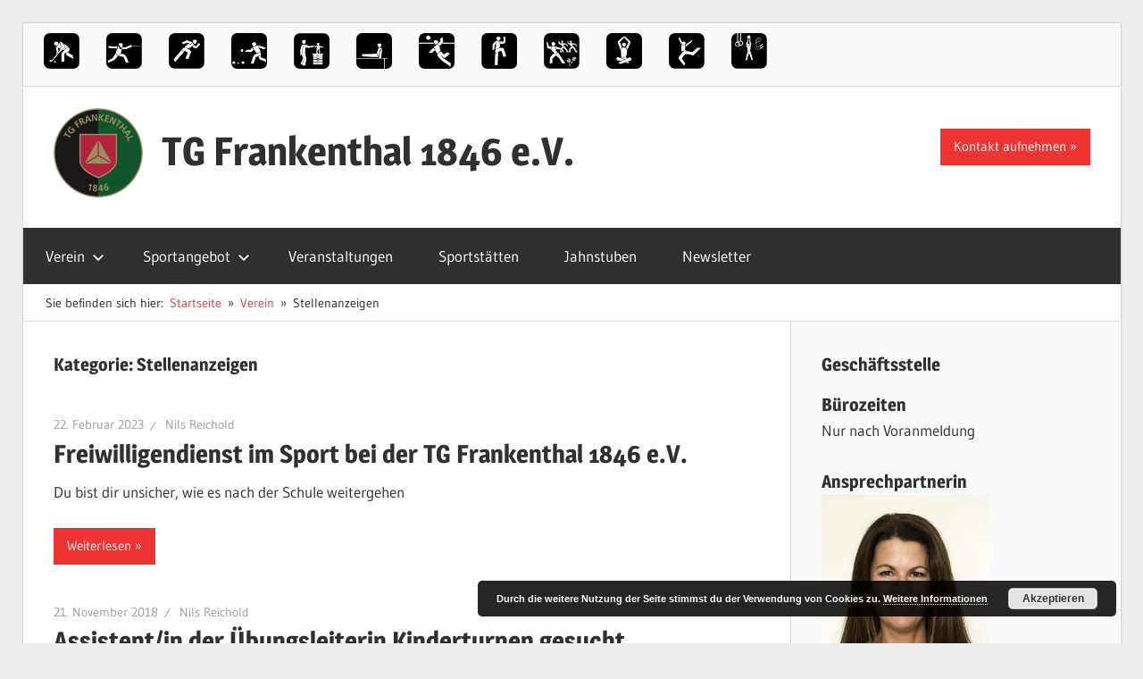

--- FILE ---
content_type: text/html; charset=UTF-8
request_url: https://tgf1846.de/kategorie/verein/stellenanzeigen/
body_size: 13129
content:
<!DOCTYPE html>
<html lang="de">

<head>
<meta charset="UTF-8">
<meta name="viewport" content="width=device-width, initial-scale=1">
<link rel="profile" href="https://gmpg.org/xfn/11">
<link rel="pingback" href="https://tgf1846.de/xmlrpc.php">

<title>Stellenanzeigen &#8211; TG Frankenthal 1846 e.V.</title>
<meta name='robots' content='max-image-preview:large' />
	<style>img:is([sizes="auto" i], [sizes^="auto," i]) { contain-intrinsic-size: 3000px 1500px }</style>
	<link rel="alternate" type="application/rss+xml" title="TG Frankenthal 1846 e.V. &raquo; Feed" href="https://tgf1846.de/feed/" />
<link rel="alternate" type="application/rss+xml" title="TG Frankenthal 1846 e.V. &raquo; Kommentar-Feed" href="https://tgf1846.de/comments/feed/" />
<link rel="alternate" type="text/calendar" title="TG Frankenthal 1846 e.V. &raquo; iCal Feed" href="https://tgf1846.de/veranstaltungen/?ical=1" />
<link rel="alternate" type="application/rss+xml" title="TG Frankenthal 1846 e.V. &raquo; Stellenanzeigen Kategorie-Feed" href="https://tgf1846.de/kategorie/verein/stellenanzeigen/feed/" />
		<!-- This site uses the Google Analytics by ExactMetrics plugin v8.10.1 - Using Analytics tracking - https://www.exactmetrics.com/ -->
		<!-- Note: ExactMetrics is not currently configured on this site. The site owner needs to authenticate with Google Analytics in the ExactMetrics settings panel. -->
					<!-- No tracking code set -->
				<!-- / Google Analytics by ExactMetrics -->
		<script type="text/javascript">
/* <![CDATA[ */
window._wpemojiSettings = {"baseUrl":"https:\/\/s.w.org\/images\/core\/emoji\/15.0.3\/72x72\/","ext":".png","svgUrl":"https:\/\/s.w.org\/images\/core\/emoji\/15.0.3\/svg\/","svgExt":".svg","source":{"concatemoji":"https:\/\/tgf1846.de\/wp-includes\/js\/wp-emoji-release.min.js?ver=6.7.4"}};
/*! This file is auto-generated */
!function(i,n){var o,s,e;function c(e){try{var t={supportTests:e,timestamp:(new Date).valueOf()};sessionStorage.setItem(o,JSON.stringify(t))}catch(e){}}function p(e,t,n){e.clearRect(0,0,e.canvas.width,e.canvas.height),e.fillText(t,0,0);var t=new Uint32Array(e.getImageData(0,0,e.canvas.width,e.canvas.height).data),r=(e.clearRect(0,0,e.canvas.width,e.canvas.height),e.fillText(n,0,0),new Uint32Array(e.getImageData(0,0,e.canvas.width,e.canvas.height).data));return t.every(function(e,t){return e===r[t]})}function u(e,t,n){switch(t){case"flag":return n(e,"\ud83c\udff3\ufe0f\u200d\u26a7\ufe0f","\ud83c\udff3\ufe0f\u200b\u26a7\ufe0f")?!1:!n(e,"\ud83c\uddfa\ud83c\uddf3","\ud83c\uddfa\u200b\ud83c\uddf3")&&!n(e,"\ud83c\udff4\udb40\udc67\udb40\udc62\udb40\udc65\udb40\udc6e\udb40\udc67\udb40\udc7f","\ud83c\udff4\u200b\udb40\udc67\u200b\udb40\udc62\u200b\udb40\udc65\u200b\udb40\udc6e\u200b\udb40\udc67\u200b\udb40\udc7f");case"emoji":return!n(e,"\ud83d\udc26\u200d\u2b1b","\ud83d\udc26\u200b\u2b1b")}return!1}function f(e,t,n){var r="undefined"!=typeof WorkerGlobalScope&&self instanceof WorkerGlobalScope?new OffscreenCanvas(300,150):i.createElement("canvas"),a=r.getContext("2d",{willReadFrequently:!0}),o=(a.textBaseline="top",a.font="600 32px Arial",{});return e.forEach(function(e){o[e]=t(a,e,n)}),o}function t(e){var t=i.createElement("script");t.src=e,t.defer=!0,i.head.appendChild(t)}"undefined"!=typeof Promise&&(o="wpEmojiSettingsSupports",s=["flag","emoji"],n.supports={everything:!0,everythingExceptFlag:!0},e=new Promise(function(e){i.addEventListener("DOMContentLoaded",e,{once:!0})}),new Promise(function(t){var n=function(){try{var e=JSON.parse(sessionStorage.getItem(o));if("object"==typeof e&&"number"==typeof e.timestamp&&(new Date).valueOf()<e.timestamp+604800&&"object"==typeof e.supportTests)return e.supportTests}catch(e){}return null}();if(!n){if("undefined"!=typeof Worker&&"undefined"!=typeof OffscreenCanvas&&"undefined"!=typeof URL&&URL.createObjectURL&&"undefined"!=typeof Blob)try{var e="postMessage("+f.toString()+"("+[JSON.stringify(s),u.toString(),p.toString()].join(",")+"));",r=new Blob([e],{type:"text/javascript"}),a=new Worker(URL.createObjectURL(r),{name:"wpTestEmojiSupports"});return void(a.onmessage=function(e){c(n=e.data),a.terminate(),t(n)})}catch(e){}c(n=f(s,u,p))}t(n)}).then(function(e){for(var t in e)n.supports[t]=e[t],n.supports.everything=n.supports.everything&&n.supports[t],"flag"!==t&&(n.supports.everythingExceptFlag=n.supports.everythingExceptFlag&&n.supports[t]);n.supports.everythingExceptFlag=n.supports.everythingExceptFlag&&!n.supports.flag,n.DOMReady=!1,n.readyCallback=function(){n.DOMReady=!0}}).then(function(){return e}).then(function(){var e;n.supports.everything||(n.readyCallback(),(e=n.source||{}).concatemoji?t(e.concatemoji):e.wpemoji&&e.twemoji&&(t(e.twemoji),t(e.wpemoji)))}))}((window,document),window._wpemojiSettings);
/* ]]> */
</script>
<link rel='stylesheet' id='wellington-theme-fonts-css' href='https://tgf1846.de/wp-content/fonts/d59f3f263b1ae9fd9c375ab4e84d5566.css?ver=20201110' type='text/css' media='all' />
<style id='wp-emoji-styles-inline-css' type='text/css'>

	img.wp-smiley, img.emoji {
		display: inline !important;
		border: none !important;
		box-shadow: none !important;
		height: 1em !important;
		width: 1em !important;
		margin: 0 0.07em !important;
		vertical-align: -0.1em !important;
		background: none !important;
		padding: 0 !important;
	}
</style>
<link rel='stylesheet' id='wp-block-library-css' href='https://tgf1846.de/wp-includes/css/dist/block-library/style.min.css?ver=6.7.4' type='text/css' media='all' />
<style id='classic-theme-styles-inline-css' type='text/css'>
/*! This file is auto-generated */
.wp-block-button__link{color:#fff;background-color:#32373c;border-radius:9999px;box-shadow:none;text-decoration:none;padding:calc(.667em + 2px) calc(1.333em + 2px);font-size:1.125em}.wp-block-file__button{background:#32373c;color:#fff;text-decoration:none}
</style>
<style id='global-styles-inline-css' type='text/css'>
:root{--wp--preset--aspect-ratio--square: 1;--wp--preset--aspect-ratio--4-3: 4/3;--wp--preset--aspect-ratio--3-4: 3/4;--wp--preset--aspect-ratio--3-2: 3/2;--wp--preset--aspect-ratio--2-3: 2/3;--wp--preset--aspect-ratio--16-9: 16/9;--wp--preset--aspect-ratio--9-16: 9/16;--wp--preset--color--black: #000000;--wp--preset--color--cyan-bluish-gray: #abb8c3;--wp--preset--color--white: #ffffff;--wp--preset--color--pale-pink: #f78da7;--wp--preset--color--vivid-red: #cf2e2e;--wp--preset--color--luminous-vivid-orange: #ff6900;--wp--preset--color--luminous-vivid-amber: #fcb900;--wp--preset--color--light-green-cyan: #7bdcb5;--wp--preset--color--vivid-green-cyan: #00d084;--wp--preset--color--pale-cyan-blue: #8ed1fc;--wp--preset--color--vivid-cyan-blue: #0693e3;--wp--preset--color--vivid-purple: #9b51e0;--wp--preset--color--primary: #ee3333;--wp--preset--color--secondary: #d51a1a;--wp--preset--color--tertiary: #bb0000;--wp--preset--color--accent: #3333ee;--wp--preset--color--highlight: #eeee33;--wp--preset--color--light-gray: #fafafa;--wp--preset--color--gray: #999999;--wp--preset--color--dark-gray: #303030;--wp--preset--gradient--vivid-cyan-blue-to-vivid-purple: linear-gradient(135deg,rgba(6,147,227,1) 0%,rgb(155,81,224) 100%);--wp--preset--gradient--light-green-cyan-to-vivid-green-cyan: linear-gradient(135deg,rgb(122,220,180) 0%,rgb(0,208,130) 100%);--wp--preset--gradient--luminous-vivid-amber-to-luminous-vivid-orange: linear-gradient(135deg,rgba(252,185,0,1) 0%,rgba(255,105,0,1) 100%);--wp--preset--gradient--luminous-vivid-orange-to-vivid-red: linear-gradient(135deg,rgba(255,105,0,1) 0%,rgb(207,46,46) 100%);--wp--preset--gradient--very-light-gray-to-cyan-bluish-gray: linear-gradient(135deg,rgb(238,238,238) 0%,rgb(169,184,195) 100%);--wp--preset--gradient--cool-to-warm-spectrum: linear-gradient(135deg,rgb(74,234,220) 0%,rgb(151,120,209) 20%,rgb(207,42,186) 40%,rgb(238,44,130) 60%,rgb(251,105,98) 80%,rgb(254,248,76) 100%);--wp--preset--gradient--blush-light-purple: linear-gradient(135deg,rgb(255,206,236) 0%,rgb(152,150,240) 100%);--wp--preset--gradient--blush-bordeaux: linear-gradient(135deg,rgb(254,205,165) 0%,rgb(254,45,45) 50%,rgb(107,0,62) 100%);--wp--preset--gradient--luminous-dusk: linear-gradient(135deg,rgb(255,203,112) 0%,rgb(199,81,192) 50%,rgb(65,88,208) 100%);--wp--preset--gradient--pale-ocean: linear-gradient(135deg,rgb(255,245,203) 0%,rgb(182,227,212) 50%,rgb(51,167,181) 100%);--wp--preset--gradient--electric-grass: linear-gradient(135deg,rgb(202,248,128) 0%,rgb(113,206,126) 100%);--wp--preset--gradient--midnight: linear-gradient(135deg,rgb(2,3,129) 0%,rgb(40,116,252) 100%);--wp--preset--font-size--small: 13px;--wp--preset--font-size--medium: 20px;--wp--preset--font-size--large: 36px;--wp--preset--font-size--x-large: 42px;--wp--preset--spacing--20: 0.44rem;--wp--preset--spacing--30: 0.67rem;--wp--preset--spacing--40: 1rem;--wp--preset--spacing--50: 1.5rem;--wp--preset--spacing--60: 2.25rem;--wp--preset--spacing--70: 3.38rem;--wp--preset--spacing--80: 5.06rem;--wp--preset--shadow--natural: 6px 6px 9px rgba(0, 0, 0, 0.2);--wp--preset--shadow--deep: 12px 12px 50px rgba(0, 0, 0, 0.4);--wp--preset--shadow--sharp: 6px 6px 0px rgba(0, 0, 0, 0.2);--wp--preset--shadow--outlined: 6px 6px 0px -3px rgba(255, 255, 255, 1), 6px 6px rgba(0, 0, 0, 1);--wp--preset--shadow--crisp: 6px 6px 0px rgba(0, 0, 0, 1);}:where(.is-layout-flex){gap: 0.5em;}:where(.is-layout-grid){gap: 0.5em;}body .is-layout-flex{display: flex;}.is-layout-flex{flex-wrap: wrap;align-items: center;}.is-layout-flex > :is(*, div){margin: 0;}body .is-layout-grid{display: grid;}.is-layout-grid > :is(*, div){margin: 0;}:where(.wp-block-columns.is-layout-flex){gap: 2em;}:where(.wp-block-columns.is-layout-grid){gap: 2em;}:where(.wp-block-post-template.is-layout-flex){gap: 1.25em;}:where(.wp-block-post-template.is-layout-grid){gap: 1.25em;}.has-black-color{color: var(--wp--preset--color--black) !important;}.has-cyan-bluish-gray-color{color: var(--wp--preset--color--cyan-bluish-gray) !important;}.has-white-color{color: var(--wp--preset--color--white) !important;}.has-pale-pink-color{color: var(--wp--preset--color--pale-pink) !important;}.has-vivid-red-color{color: var(--wp--preset--color--vivid-red) !important;}.has-luminous-vivid-orange-color{color: var(--wp--preset--color--luminous-vivid-orange) !important;}.has-luminous-vivid-amber-color{color: var(--wp--preset--color--luminous-vivid-amber) !important;}.has-light-green-cyan-color{color: var(--wp--preset--color--light-green-cyan) !important;}.has-vivid-green-cyan-color{color: var(--wp--preset--color--vivid-green-cyan) !important;}.has-pale-cyan-blue-color{color: var(--wp--preset--color--pale-cyan-blue) !important;}.has-vivid-cyan-blue-color{color: var(--wp--preset--color--vivid-cyan-blue) !important;}.has-vivid-purple-color{color: var(--wp--preset--color--vivid-purple) !important;}.has-black-background-color{background-color: var(--wp--preset--color--black) !important;}.has-cyan-bluish-gray-background-color{background-color: var(--wp--preset--color--cyan-bluish-gray) !important;}.has-white-background-color{background-color: var(--wp--preset--color--white) !important;}.has-pale-pink-background-color{background-color: var(--wp--preset--color--pale-pink) !important;}.has-vivid-red-background-color{background-color: var(--wp--preset--color--vivid-red) !important;}.has-luminous-vivid-orange-background-color{background-color: var(--wp--preset--color--luminous-vivid-orange) !important;}.has-luminous-vivid-amber-background-color{background-color: var(--wp--preset--color--luminous-vivid-amber) !important;}.has-light-green-cyan-background-color{background-color: var(--wp--preset--color--light-green-cyan) !important;}.has-vivid-green-cyan-background-color{background-color: var(--wp--preset--color--vivid-green-cyan) !important;}.has-pale-cyan-blue-background-color{background-color: var(--wp--preset--color--pale-cyan-blue) !important;}.has-vivid-cyan-blue-background-color{background-color: var(--wp--preset--color--vivid-cyan-blue) !important;}.has-vivid-purple-background-color{background-color: var(--wp--preset--color--vivid-purple) !important;}.has-black-border-color{border-color: var(--wp--preset--color--black) !important;}.has-cyan-bluish-gray-border-color{border-color: var(--wp--preset--color--cyan-bluish-gray) !important;}.has-white-border-color{border-color: var(--wp--preset--color--white) !important;}.has-pale-pink-border-color{border-color: var(--wp--preset--color--pale-pink) !important;}.has-vivid-red-border-color{border-color: var(--wp--preset--color--vivid-red) !important;}.has-luminous-vivid-orange-border-color{border-color: var(--wp--preset--color--luminous-vivid-orange) !important;}.has-luminous-vivid-amber-border-color{border-color: var(--wp--preset--color--luminous-vivid-amber) !important;}.has-light-green-cyan-border-color{border-color: var(--wp--preset--color--light-green-cyan) !important;}.has-vivid-green-cyan-border-color{border-color: var(--wp--preset--color--vivid-green-cyan) !important;}.has-pale-cyan-blue-border-color{border-color: var(--wp--preset--color--pale-cyan-blue) !important;}.has-vivid-cyan-blue-border-color{border-color: var(--wp--preset--color--vivid-cyan-blue) !important;}.has-vivid-purple-border-color{border-color: var(--wp--preset--color--vivid-purple) !important;}.has-vivid-cyan-blue-to-vivid-purple-gradient-background{background: var(--wp--preset--gradient--vivid-cyan-blue-to-vivid-purple) !important;}.has-light-green-cyan-to-vivid-green-cyan-gradient-background{background: var(--wp--preset--gradient--light-green-cyan-to-vivid-green-cyan) !important;}.has-luminous-vivid-amber-to-luminous-vivid-orange-gradient-background{background: var(--wp--preset--gradient--luminous-vivid-amber-to-luminous-vivid-orange) !important;}.has-luminous-vivid-orange-to-vivid-red-gradient-background{background: var(--wp--preset--gradient--luminous-vivid-orange-to-vivid-red) !important;}.has-very-light-gray-to-cyan-bluish-gray-gradient-background{background: var(--wp--preset--gradient--very-light-gray-to-cyan-bluish-gray) !important;}.has-cool-to-warm-spectrum-gradient-background{background: var(--wp--preset--gradient--cool-to-warm-spectrum) !important;}.has-blush-light-purple-gradient-background{background: var(--wp--preset--gradient--blush-light-purple) !important;}.has-blush-bordeaux-gradient-background{background: var(--wp--preset--gradient--blush-bordeaux) !important;}.has-luminous-dusk-gradient-background{background: var(--wp--preset--gradient--luminous-dusk) !important;}.has-pale-ocean-gradient-background{background: var(--wp--preset--gradient--pale-ocean) !important;}.has-electric-grass-gradient-background{background: var(--wp--preset--gradient--electric-grass) !important;}.has-midnight-gradient-background{background: var(--wp--preset--gradient--midnight) !important;}.has-small-font-size{font-size: var(--wp--preset--font-size--small) !important;}.has-medium-font-size{font-size: var(--wp--preset--font-size--medium) !important;}.has-large-font-size{font-size: var(--wp--preset--font-size--large) !important;}.has-x-large-font-size{font-size: var(--wp--preset--font-size--x-large) !important;}
:where(.wp-block-post-template.is-layout-flex){gap: 1.25em;}:where(.wp-block-post-template.is-layout-grid){gap: 1.25em;}
:where(.wp-block-columns.is-layout-flex){gap: 2em;}:where(.wp-block-columns.is-layout-grid){gap: 2em;}
:root :where(.wp-block-pullquote){font-size: 1.5em;line-height: 1.6;}
</style>
<link rel='stylesheet' id='contact-form-7-css' href='https://tgf1846.de/wp-content/plugins/contact-form-7/includes/css/styles.css?ver=6.1.3' type='text/css' media='all' />
<link rel='stylesheet' id='themezee-mega-menu-css' href='https://tgf1846.de/wp-content/plugins/themezee-mega-menu/assets/css/themezee-mega-menu.css?ver=1.0.1' type='text/css' media='all' />
<link rel='stylesheet' id='themezee-social-sharing-css' href='https://tgf1846.de/wp-content/plugins/themezee-social-sharing/assets/css/themezee-social-sharing.css?ver=1.1' type='text/css' media='all' />
<link rel='stylesheet' id='wellington-stylesheet-css' href='https://tgf1846.de/wp-content/themes/wellington/style.css?ver=2.2.0' type='text/css' media='all' />
<style id='wellington-stylesheet-inline-css' type='text/css'>
.site-description, .type-post .entry-footer .entry-author, .primary-navigation-wrap .header-search { position: absolute; clip: rect(1px, 1px, 1px, 1px); width: 1px; height: 1px; overflow: hidden; }
</style>
<link rel='stylesheet' id='wellington-safari-flexbox-fixes-css' href='https://tgf1846.de/wp-content/themes/wellington/assets/css/safari-flexbox-fixes.css?ver=20200420' type='text/css' media='all' />
<link rel='stylesheet' id='newsletter-css' href='https://tgf1846.de/wp-content/plugins/newsletter/style.css?ver=9.0.8' type='text/css' media='all' />
<link rel='stylesheet' id='wellington-pro-css' href='https://tgf1846.de/wp-content/plugins/wellington-pro/assets/css/wellington-pro.css?ver=1.4.1' type='text/css' media='all' />
<style id='wellington-pro-inline-css' type='text/css'>
@media only screen and (min-width: 85em) {.header-main {padding-top: 3em;padding-bottom: 3em;}}
</style>
<script type="text/javascript" src="https://tgf1846.de/wp-includes/js/jquery/jquery.min.js?ver=3.7.1" id="jquery-core-js"></script>
<script type="text/javascript" src="https://tgf1846.de/wp-includes/js/jquery/jquery-migrate.min.js?ver=3.4.1" id="jquery-migrate-js"></script>
<script type="text/javascript" src="https://tgf1846.de/wp-content/plugins/themezee-social-sharing/assets/js/themezee-social-sharing.js?ver=1.1" id="themezee-social-sharing-js"></script>
<!--[if lt IE 9]>
<script type="text/javascript" src="https://tgf1846.de/wp-content/themes/wellington/assets/js/html5shiv.min.js?ver=3.7.3" id="html5shiv-js"></script>
<![endif]-->
<script type="text/javascript" src="https://tgf1846.de/wp-content/themes/wellington/assets/js/svgxuse.min.js?ver=1.2.6" id="svgxuse-js"></script>
<link rel="https://api.w.org/" href="https://tgf1846.de/wp-json/" /><link rel="alternate" title="JSON" type="application/json" href="https://tgf1846.de/wp-json/wp/v2/categories/47" /><link rel="EditURI" type="application/rsd+xml" title="RSD" href="https://tgf1846.de/xmlrpc.php?rsd" />
<meta name="generator" content="WordPress 6.7.4" />
<meta name="tec-api-version" content="v1"><meta name="tec-api-origin" content="https://tgf1846.de"><link rel="alternate" href="https://tgf1846.de/wp-json/tribe/events/v1/" /><style type="text/css" id="custom-background-css">
body.custom-background { background-color: #ededed; }
</style>
	<link rel="icon" href="https://tgf1846.de/wp-content/uploads/2019/06/cropped-TG_Frankenthal_1846_e.V._favicon-1-32x32.jpg" sizes="32x32" />
<link rel="icon" href="https://tgf1846.de/wp-content/uploads/2019/06/cropped-TG_Frankenthal_1846_e.V._favicon-1-192x192.jpg" sizes="192x192" />
<link rel="apple-touch-icon" href="https://tgf1846.de/wp-content/uploads/2019/06/cropped-TG_Frankenthal_1846_e.V._favicon-1-180x180.jpg" />
<meta name="msapplication-TileImage" content="https://tgf1846.de/wp-content/uploads/2019/06/cropped-TG_Frankenthal_1846_e.V._favicon-1-270x270.jpg" />
		<style type="text/css" id="wp-custom-css">
			/*
Füge deinen eigenen CSS-Code nach diesem Kommentar hinter dem abschließenden Schrägstrich ein. 

Klicke auf das Hilfe-Symbol oben, um mehr zu erfahren.
*/

@media only screen and (max-width: 30em){
	.site-branding .site-title {
    	font-size: 18px;
	}

	.center-icon{
	    position: absolute;
	}

	.half-grid{
		margin-bottom: -30px;
		border: 2px transparent solid;
	}

	.half-grid:hover{
		font-weight: bold;
	}
}

@media only screen and (max-width: 60em) {
	.quicklink-text{
		display: block !important;
	}
}

@media only screen and (min-width: 30em){
	.half{
		width: 50%;
	}

	.half-grid{
		display: flex;
		border: 2px transparent solid;
	}

	.half-grid:hover{
		/*font-weight: bold;*/
		color: white;
		/*border: 2px black solid;*/
		background-color: grey;
		border-radius: 10px;
	}

	.flex{
		display: flex;
	}

	.quicklink-text{
		display: none;
	}

	.quicklink-container:hover > .quicklink-text{
		display: block;
	}
}

.mitglied-btn{
	display: inline-block;
	margin: 0;
	padding: 0.5em 1em;
	background: #ee3333;
	color: #fff;
	text-decoration: none;
	font-size: 15px;
	font-size: 0.9375rem;
}

.center-icon{
	margin-top: 4px;
}

.quicklink-text{
	margin-top: 8px; 
	margin-left: 5px;
}

.quicklink-container{
	display: inline-flex;
}

.quicklink-picture{
	width: 40px; 
	height: 40px;
}

.top-navigation-toggle:before{
	content: "Abteilungen";
	margin-left: 10px;
	vertical-align: top;
	line-height: 22px;
}

.sportangebotItem{
  padding-top: 28px;	
}


.custom-logo{
	margin-top: -10px !important;
  height: 100px !important;	
	width: 100px !important;
}		</style>
		</head>

<body data-rsssl=1 class="archive category category-stellenanzeigen category-47 custom-background wp-custom-logo wp-embed-responsive tribe-no-js metaslider-plugin post-layout-one-column">

	
	<div id="header-top" class="header-bar-wrap"><div id="header-bar" class="header-bar clearfix"><nav id="top-navigation" class="secondary-navigation navigation clearfix" role="navigation"><ul id="menu-sportangebot" class="top-navigation-menu"><li id="menu-item-31" class="menu-item menu-item-type-post_type menu-item-object-page menu-item-31"><a href="https://tgf1846.de/hockey/"><div class="quicklink-container">     <img src="/wp-content/uploads/2017/08/Hockey.png" class="quicklink-picture"/>     <div class="quicklink-text">Hockey</div> </div></a></li>
<li id="menu-item-32" class="menu-item menu-item-type-post_type menu-item-object-page menu-item-32"><a href="https://tgf1846.de/fechten/"><div class="quicklink-container">     <img src="/wp-content/uploads/2017/08/Fechten.png" class="quicklink-picture"/>     <div class="quicklink-text">Fechten</div> </div></a></li>
<li id="menu-item-172" class="menu-item menu-item-type-post_type menu-item-object-page menu-item-172"><a href="https://tgf1846.de/leichtathletik/"><div class="quicklink-container">     <img src="/wp-content/uploads/2017/08/Leichtathletik.png" class="quicklink-picture"/>     <div class="quicklink-text">Leichtathletik</div> </div></a></li>
<li id="menu-item-184" class="menu-item menu-item-type-post_type menu-item-object-page menu-item-184"><a href="https://tgf1846.de/boule/"><div class="quicklink-container">     <img src="/wp-content/uploads/2017/08/Boule.png" class="quicklink-picture"/>     <div class="quicklink-text">Boule</div> </div></a></li>
<li id="menu-item-176" class="menu-item menu-item-type-post_type menu-item-object-page menu-item-176"><a href="https://tgf1846.de/turnen/eltern-kind-turnen/"><div class="quicklink-container">     <img src="/wp-content/uploads/2018/04/Eltern-Kind-Turnen.png" class="quicklink-picture"/>     <div class="quicklink-text">Eltern-Kind-Turnen</div> </div></a></li>
<li id="menu-item-181" class="menu-item menu-item-type-post_type menu-item-object-page menu-item-181"><a href="https://tgf1846.de/turnen/kinderturnen/"><div class="quicklink-container">     <img src="/wp-content/uploads/2017/08/Turnen3.png" class="quicklink-picture"/>     <div class="quicklink-text">Kinderturnen</div> </div></a></li>
<li id="menu-item-174" class="menu-item menu-item-type-post_type menu-item-object-page menu-item-174"><a href="https://tgf1846.de/turnen/jedermannturnen/"><div class="quicklink-container">     <img src="/wp-content/uploads/2017/08/Faustball.png" class="quicklink-picture"/>     <div class="quicklink-text">Jedermänner</div> </div></a></li>
<li id="menu-item-179" class="menu-item menu-item-type-post_type menu-item-object-page menu-item-179"><a href="https://tgf1846.de/turnen/wirbelsaeulengymnastik/"><div class="quicklink-container">     <img src="/wp-content/uploads/2017/08/Gymnastik2.png" class="quicklink-picture"/>     <div class="quicklink-text">Wirbelsäulengymnastik</div> </div></a></li>
<li id="menu-item-910" class="menu-item menu-item-type-post_type menu-item-object-page menu-item-910"><a href="https://tgf1846.de/turnen/zumba/"><div class="quicklink-container">     <img src="/wp-content/uploads/2018/04/Zumba.png" class="quicklink-picture"/>     <div class="quicklink-text">Zumba</div> </div></a></li>
<li id="menu-item-182" class="menu-item menu-item-type-post_type menu-item-object-page menu-item-182"><a href="https://tgf1846.de/turnen/yoga/"><div class="quicklink-container">     <img src="/wp-content/uploads/2017/08/Yoga.png" class="quicklink-picture"/>     <div class="quicklink-text">Yoga</div> </div></a></li>
<li id="menu-item-183" class="menu-item menu-item-type-post_type menu-item-object-page menu-item-183"><a href="https://tgf1846.de/turnen/jazztanz/"><div class="quicklink-container">     <img src="/wp-content/uploads/2017/08/Dance.png" class="quicklink-picture"/>     <div class="quicklink-text">Jazztanz</div> </div></a></li>
<li id="menu-item-657" class="menu-item menu-item-type-post_type menu-item-object-page menu-item-657"><a href="https://tgf1846.de/turnen/funktionsgymnastik/"><div class="quicklink-container">     <img src="/wp-content/uploads/2018/02/Funktionsgymnastik.png" class="quicklink-picture"/>     <div class="quicklink-text">Funktionsgymnastik</div> </div></a></li>
</ul></nav></div></div>

	<div id="page" class="hfeed site">

		<a class="skip-link screen-reader-text" href="#content">Zum Inhalt springen</a>

		
		<header id="masthead" class="site-header clearfix" role="banner">

			<div class="header-main container clearfix">

				<div id="logo" class="site-branding clearfix">

					<a href="https://tgf1846.de/" class="custom-logo-link" rel="home"><img width="200" height="200" src="https://tgf1846.de/wp-content/uploads/2019/06/tg_frankenthal_logo-2.jpg" class="custom-logo" alt="TG Frankenthal 1846 e.V." decoding="async" srcset="https://tgf1846.de/wp-content/uploads/2019/06/tg_frankenthal_logo-2.jpg 200w, https://tgf1846.de/wp-content/uploads/2019/06/tg_frankenthal_logo-2-150x150.jpg 150w" sizes="(max-width: 200px) 100vw, 200px" /></a>					
			<p class="site-title"><a href="https://tgf1846.de/" rel="home">TG Frankenthal 1846 e.V.</a></p>

								
			<p class="site-description">Der Sportverein in Frankenthal</p>

			
				</div><!-- .site-branding -->

				<div class="header-widgets clearfix">

					<aside id="custom_html-5" class="widget_text header-widget widget_custom_html"><div class="textwidget custom-html-widget"><a href="/kontaktformular" class="more-link">Kontakt aufnehmen</a></div></aside>
				</div><!-- .header-widgets -->

			</div><!-- .header-main -->

			

	<div id="main-navigation-wrap" class="primary-navigation-wrap">

		
		<button class="primary-menu-toggle menu-toggle" aria-controls="primary-menu" aria-expanded="false" >
			<svg class="icon icon-menu" aria-hidden="true" role="img"> <use xlink:href="https://tgf1846.de/wp-content/themes/wellington/assets/icons/genericons-neue.svg#menu"></use> </svg><svg class="icon icon-close" aria-hidden="true" role="img"> <use xlink:href="https://tgf1846.de/wp-content/themes/wellington/assets/icons/genericons-neue.svg#close"></use> </svg>			<span class="menu-toggle-text">Navigation</span>
		</button>

		<div class="primary-navigation">

			<nav id="site-navigation" class="main-navigation" role="navigation"  aria-label="Primäres Menü">

				<ul id="primary-menu" class="menu"><li id="menu-item-68" class="menu-item menu-item-type-post_type menu-item-object-page menu-item-home menu-item-has-children menu-item-68"><a href="https://tgf1846.de/">Verein<svg class="icon icon-expand" aria-hidden="true" role="img"> <use xlink:href="https://tgf1846.de/wp-content/themes/wellington/assets/icons/genericons-neue.svg#expand"></use> </svg></a>
<ul class="sub-menu">
	<li id="menu-item-568" class="menu-item menu-item-type-post_type menu-item-object-page menu-item-568"><a href="https://tgf1846.de/verein/vorstand/">Vorstand</a></li>
	<li id="menu-item-1067" class="menu-item menu-item-type-post_type menu-item-object-page menu-item-1067"><a href="https://tgf1846.de/verein/stellenanzeigen/">Stellenanzeigen</a></li>
	<li id="menu-item-1395" class="menu-item menu-item-type-post_type menu-item-object-page menu-item-1395"><a href="https://tgf1846.de/verein/mitgliedschaft/">Mitgliedschaft</a></li>
	<li id="menu-item-1021" class="menu-item menu-item-type-post_type menu-item-object-page menu-item-1021"><a href="https://tgf1846.de/verein/pressespiegel/">Pressespiegel</a></li>
	<li id="menu-item-571" class="menu-item menu-item-type-post_type menu-item-object-page menu-item-571"><a href="https://tgf1846.de/verein/vereinsgeschichte/">Vereinsgeschichte</a></li>
	<li id="menu-item-865" class="menu-item menu-item-type-post_type menu-item-object-page menu-item-865"><a href="https://tgf1846.de/verein/satzung/">Satzung</a></li>
	<li id="menu-item-716" class="menu-item menu-item-type-post_type menu-item-object-page menu-item-716"><a href="https://tgf1846.de/verein/homepage/">Homepage</a></li>
	<li id="menu-item-803" class="menu-item menu-item-type-post_type menu-item-object-page menu-item-803"><a href="https://tgf1846.de/verein/wir-gedenken/">Wir gedenken</a></li>
</ul>
</li>
<li id="menu-item-225" class="menu-item menu-item-type-post_type menu-item-object-page menu-item-has-children menu-item-225"><a href="https://tgf1846.de/sportangebot/">Sportangebot<svg class="icon icon-expand" aria-hidden="true" role="img"> <use xlink:href="https://tgf1846.de/wp-content/themes/wellington/assets/icons/genericons-neue.svg#expand"></use> </svg></a>
<ul class="sub-menu">
	<li id="menu-item-106" class="menu-item menu-item-type-post_type menu-item-object-page menu-item-106"><a href="https://tgf1846.de/leichtathletik/">Leichtathletik</a></li>
	<li id="menu-item-107" class="menu-item menu-item-type-post_type menu-item-object-page menu-item-107"><a href="https://tgf1846.de/boule/">Boule</a></li>
	<li id="menu-item-104" class="menu-item menu-item-type-post_type menu-item-object-page menu-item-104"><a href="https://tgf1846.de/fechten/">Fechten</a></li>
	<li id="menu-item-105" class="menu-item menu-item-type-post_type menu-item-object-page menu-item-has-children menu-item-105"><a href="https://tgf1846.de/turnen/">Turnen<svg class="icon icon-expand" aria-hidden="true" role="img"> <use xlink:href="https://tgf1846.de/wp-content/themes/wellington/assets/icons/genericons-neue.svg#expand"></use> </svg></a>
	<ul class="sub-menu">
		<li id="menu-item-189" class="menu-item menu-item-type-post_type menu-item-object-page menu-item-189"><a href="https://tgf1846.de/turnen/wirbelsaeulengymnastik/">Wirbelsäulengymnastik</a></li>
		<li id="menu-item-188" class="menu-item menu-item-type-post_type menu-item-object-page menu-item-188"><a href="https://tgf1846.de/turnen/eltern-kind-turnen/">Eltern-Kind-Turnen</a></li>
		<li id="menu-item-902" class="menu-item menu-item-type-post_type menu-item-object-page menu-item-902"><a href="https://tgf1846.de/turnen/zumba/">Zumba</a></li>
		<li id="menu-item-133" class="menu-item menu-item-type-post_type menu-item-object-page menu-item-133"><a href="https://tgf1846.de/turnen/kinderturnen/">Kinderturnen</a></li>
		<li id="menu-item-632" class="menu-item menu-item-type-post_type menu-item-object-page menu-item-632"><a href="https://tgf1846.de/turnen/fitness-aerobic/">Fitness + Aerobic</a></li>
		<li id="menu-item-636" class="menu-item menu-item-type-post_type menu-item-object-page menu-item-636"><a href="https://tgf1846.de/turnen/jedermannturnen/">Jedermänner</a></li>
		<li id="menu-item-132" class="menu-item menu-item-type-post_type menu-item-object-page menu-item-132"><a href="https://tgf1846.de/turnen/yoga/">Yoga</a></li>
		<li id="menu-item-658" class="menu-item menu-item-type-post_type menu-item-object-page menu-item-658"><a href="https://tgf1846.de/turnen/funktionsgymnastik/">Funktionsgymnastik</a></li>
		<li id="menu-item-136" class="menu-item menu-item-type-post_type menu-item-object-page menu-item-136"><a href="https://tgf1846.de/turnen/jazztanz/">Jazztanz</a></li>
	</ul>
</li>
	<li id="menu-item-226" class="menu-item menu-item-type-post_type menu-item-object-page menu-item-226"><a href="https://tgf1846.de/hockey/">Hockey</a></li>
</ul>
</li>
<li id="menu-item-197" class="menu-item menu-item-type-post_type menu-item-object-page menu-item-197"><a href="https://tgf1846.de/veranstaltungen/">Veranstaltungen</a></li>
<li id="menu-item-526" class="menu-item menu-item-type-post_type menu-item-object-page menu-item-526"><a href="https://tgf1846.de/sportstaetten/">Sportstätten</a></li>
<li id="menu-item-527" class="menu-item menu-item-type-post_type menu-item-object-page menu-item-527"><a href="https://tgf1846.de/gaststaette-jahnstuben/">Jahnstuben</a></li>
<li id="menu-item-1100" class="menu-item menu-item-type-post_type menu-item-object-page menu-item-1100"><a href="https://tgf1846.de/newsletter/">Newsletter</a></li>
</ul>			</nav><!-- #site-navigation -->

		</div><!-- .primary-navigation -->

	</div>



		</header><!-- #masthead -->

		
		
		
		<nav role="navigation" aria-label="Breadcrumbs" class="themezee-breadcrumbs breadcrumbs trail-separator-raquo" itemprop="breadcrumb"><div class="breadcrumbs-container container clearfix"><h2 class="trail-browse">Sie befinden sich hier:</h2><ul class="trail-items" itemscope itemtype="http://schema.org/BreadcrumbList"><meta name="numberOfItems" content="3" /><meta name="itemListOrder" content="Ascending" /><li itemprop="itemListElement" itemscope itemtype="http://schema.org/ListItem" class="trail-item trail-begin"><a itemprop="item" href="https://tgf1846.de"  rel="home"><span itemprop="name">Startseite</span></a><meta itemprop="position" content="1" /></li><li itemprop="itemListElement" itemscope itemtype="http://schema.org/ListItem" class="trail-item"><a itemprop="item" href="https://tgf1846.de/kategorie/verein/"><span itemprop="name">Verein</span></a><meta itemprop="position" content="2" /></li><li itemprop="itemListElement" itemscope itemtype="http://schema.org/ListItem" class="trail-item trail-end"><span itemprop="name">Stellenanzeigen</span><meta itemprop="position" content="3" /></li></ul></div></nav>
		<div id="content" class="site-content container clearfix">

	<section id="primary" class="content-archive content-area">
		<main id="main" class="site-main" role="main">

		
			<header class="page-header">

				<h1 class="archive-title">Kategorie: <span>Stellenanzeigen</span></h1>				
			</header><!-- .page-header -->

			<div id="post-wrapper" class="post-wrapper clearfix">

				
<div class="post-column clearfix">

	<article id="post-3211" class="post-3211 post type-post status-publish format-standard hentry category-startseite_news category-stellenanzeigen">

		
		<header class="entry-header">

			<div class="entry-meta"><span class="meta-date"><a href="https://tgf1846.de/freiwilligendienst-im-sport-bei-der-tg-frankenthal-1846-e-v/" title="20:14" rel="bookmark"><time class="entry-date published updated" datetime="2023-02-22T20:14:14+02:00">22. Februar 2023</time></a></span><span class="meta-author"> <span class="author vcard"><a class="url fn n" href="https://tgf1846.de/author/n-reichold/" title="Alle Beiträge von Nils Reichold anzeigen" rel="author">Nils Reichold</a></span></span></div>
			<h2 class="entry-title"><a href="https://tgf1846.de/freiwilligendienst-im-sport-bei-der-tg-frankenthal-1846-e-v/" rel="bookmark">Freiwilligendienst im Sport bei der TG Frankenthal 1846 e.V.</a></h2>
		</header><!-- .entry-header -->

		<div class="entry-content entry-excerpt clearfix">
			<p>Du bist dir unsicher, wie es nach der Schule weitergehen</p>
			
			<a href="https://tgf1846.de/freiwilligendienst-im-sport-bei-der-tg-frankenthal-1846-e-v/" class="more-link">Weiterlesen</a>

					</div><!-- .entry-content -->

	</article>

</div>

<div class="post-column clearfix">

	<article id="post-1237" class="post-1237 post type-post status-publish format-standard hentry category-kinderturnen category-stellenanzeigen">

		
		<header class="entry-header">

			<div class="entry-meta"><span class="meta-date"><a href="https://tgf1846.de/assistent-in-der-uebungsleiterin-kinderturnen-gesucht/" title="20:34" rel="bookmark"><time class="entry-date published updated" datetime="2018-11-21T20:34:25+02:00">21. November 2018</time></a></span><span class="meta-author"> <span class="author vcard"><a class="url fn n" href="https://tgf1846.de/author/n-reichold/" title="Alle Beiträge von Nils Reichold anzeigen" rel="author">Nils Reichold</a></span></span></div>
			<h2 class="entry-title"><a href="https://tgf1846.de/assistent-in-der-uebungsleiterin-kinderturnen-gesucht/" rel="bookmark">Assistent/in der Übungsleiterin Kinderturnen gesucht</a></h2>
		</header><!-- .entry-header -->

		<div class="entry-content entry-excerpt clearfix">
			<p>Wir suchen ab sofort eine junge Assistentin oder einen jungen</p>
			
			<a href="https://tgf1846.de/assistent-in-der-uebungsleiterin-kinderturnen-gesucht/" class="more-link">Weiterlesen</a>

					</div><!-- .entry-content -->

	</article>

</div>

<div class="post-column clearfix">

	<article id="post-1057" class="post-1057 post type-post status-publish format-standard hentry category-kinderturnen category-stellenanzeigen">

		
		<header class="entry-header">

			<div class="entry-meta"><span class="meta-date"><a href="https://tgf1846.de/uebungsleiter-in-im-kinderturnen-gesucht/" title="20:56" rel="bookmark"><time class="entry-date published updated" datetime="2018-06-15T20:56:26+02:00">15. Juni 2018</time></a></span><span class="meta-author"> <span class="author vcard"><a class="url fn n" href="https://tgf1846.de/author/n-reichold/" title="Alle Beiträge von Nils Reichold anzeigen" rel="author">Nils Reichold</a></span></span></div>
			<h2 class="entry-title"><a href="https://tgf1846.de/uebungsleiter-in-im-kinderturnen-gesucht/" rel="bookmark">Übungsleiter/in im Kinderturnen gesucht</a></h2>
		</header><!-- .entry-header -->

		<div class="entry-content entry-excerpt clearfix">
			<p>Die Turngemeinde Frankenthal von 1846 e.V. sucht für sofort eine</p>
			
			<a href="https://tgf1846.de/uebungsleiter-in-im-kinderturnen-gesucht/" class="more-link">Weiterlesen</a>

					</div><!-- .entry-content -->

	</article>

</div>

			</div>

			
		
		</main><!-- #main -->
	</section><!-- #primary -->

	
	<section id="secondary" class="sidebar widget-area clearfix" role="complementary">

		<aside id="custom_html-7" class="widget_text widget widget_custom_html clearfix"><div class="widget-header"><h3 class="widget-title">Geschäftsstelle</h3></div><div class="textwidget custom-html-widget"><meta name="description" content=" Die TG Frankenthal 1846 e.V. ist einer der größten Vereine in Frankenthal und bietet ein umfagnreiches Sportangebot. Dazu gehören Hockey, Fechten, Kinderturnen, Leichtathletik, Eltern-Kind-Turnen auch Boule, Zumba® und Yoga." />
<h3 class="widget-title">Bürozeiten</h3>
Nur nach Voranmeldung
<br>
<br>
<h3 class="widget-title">Ansprechpartnerin</h3>
<img src="/wp-content/uploads/2018/05/Geschäftsstelle-Marie-Finke-e1527846389940.jpg" style="height: 250px;"/>
<br>
Marie Finke
<br>
Mail: <a href="&#109;&#x61;&#x69;&#108;&#x74;&#x6f;:&#x67;&#x65;s&#99;&#x68;a&#101;&#x66;t&#115;&#x73;t&#101;&#x6c;l&#101;&#x40;&#x74;&#103;&#x66;&#x31;&#56;&#x34;&#x36;&#46;&#x64;&#x65;">&#x67;&#x65;&#x73;&#x63;&#x68;&#x61;&#101;&#102;&#116;&#115;stel&#x6c;&#x65;&#x40;&#x74;&#x67;&#x66;&#49;&#56;&#52;&#54;&#46;de</a>
<br>
TEL: <a href="tel:+49623343033">06233 43033</a>
<br>
<br>
<h3 class="widget-title">Anschrift</h3>
<a href="https://www.google.de/maps/place/TG+Frankenthal,+Jahnpl.+6,+67227+Frankenthal+(Pfalz)/@49.5303681,8.3572849,16z/data=!4m2!3m1!1s0x479632eb732ec297:0x23b0ec1e70d6f8ac">
TG Frankenthal 1846 e.V. <br>
Jahnplatz 6 <br>
67227 Frankenthal
</a>
<br>
<iframe width="425" height="350" frameborder="0" scrolling="no" marginheight="0" marginwidth="0" src="https://www.openstreetmap.org/export/embed.html?bbox=8.354220092296602%2C49.52988808161419%2C8.357285857200624%2C49.53113976639172&amp;layer=mapnik&amp;marker=49.530513928009285%2C8.355752974748611" style="border: 1px solid black"></iframe><br/><small><a href="http://www.openstreetmap.org/?mlat=49.53051&amp;mlon=8.35575#map=19/49.53051/8.35575">Größere Karte anzeigen</a></small></div></aside><aside id="search-2" class="widget widget_search clearfix">
<form role="search" method="get" class="search-form" action="https://tgf1846.de/">
	<label>
		<span class="screen-reader-text">Suchen nach:</span>
		<input type="search" class="search-field"
			placeholder="Suchen …"
			value="" name="s"
			title="Suchen nach:" />
	</label>
	<button type="submit" class="search-submit">
		<svg class="icon icon-search" aria-hidden="true" role="img"> <use xlink:href="https://tgf1846.de/wp-content/themes/wellington/assets/icons/genericons-neue.svg#search"></use> </svg>		<span class="screen-reader-text">Suchen</span>
	</button>
</form>
</aside>
	</section><!-- #secondary -->



	</div><!-- #content -->

	
	<div id="footer" class="footer-wrap">

		<footer id="colophon" class="site-footer container clearfix" role="contentinfo">

			<nav id="footer-links" class="footer-navigation navigation clearfix" role="navigation"><ul id="menu-sportgruppen" class="footer-navigation-menu"><li id="menu-item-509" class="menu-item menu-item-type-post_type menu-item-object-page menu-item-509"><a href="https://tgf1846.de/boule/">Boule</a></li>
<li id="menu-item-510" class="menu-item menu-item-type-post_type menu-item-object-page menu-item-510"><a href="https://tgf1846.de/fechten/">Fechten</a></li>
<li id="menu-item-511" class="menu-item menu-item-type-post_type menu-item-object-page menu-item-511"><a href="https://tgf1846.de/hockey/">Hockey</a></li>
<li id="menu-item-512" class="menu-item menu-item-type-post_type menu-item-object-page menu-item-512"><a href="https://tgf1846.de/leichtathletik/">Leichtathletik</a></li>
<li id="menu-item-514" class="menu-item menu-item-type-post_type menu-item-object-page menu-item-514"><a href="https://tgf1846.de/turnen/eltern-kind-turnen/">Eltern-Kind-Turnen</a></li>
<li id="menu-item-904" class="menu-item menu-item-type-post_type menu-item-object-page menu-item-904"><a href="https://tgf1846.de/turnen/zumba/">Zumba</a></li>
<li id="menu-item-517" class="menu-item menu-item-type-post_type menu-item-object-page menu-item-517"><a href="https://tgf1846.de/turnen/jazztanz/">Jazztanz</a></li>
<li id="menu-item-518" class="menu-item menu-item-type-post_type menu-item-object-page menu-item-518"><a href="https://tgf1846.de/turnen/jedermannturnen/">Jedermänner</a></li>
<li id="menu-item-519" class="menu-item menu-item-type-post_type menu-item-object-page menu-item-519"><a href="https://tgf1846.de/turnen/kinderturnen/">Kinderturnen</a></li>
<li id="menu-item-522" class="menu-item menu-item-type-post_type menu-item-object-page menu-item-522"><a href="https://tgf1846.de/turnen/wirbelsaeulengymnastik/">Wirbelsäulengymnastik</a></li>
<li id="menu-item-523" class="menu-item menu-item-type-post_type menu-item-object-page menu-item-523"><a href="https://tgf1846.de/turnen/yoga/">Yoga</a></li>
</ul></nav><!-- #footer-links -->
			<div id="footer-text" class="site-info">
				©TG Frankenthal 1846 e.V. <br>
<a href="/impressum">Impressum</a> <a href="/datenschutzerklaerung">Datenschutzerklärung</a>			</div><!-- .site-info -->

		</footer><!-- #colophon -->

	</div>

</div><!-- #page -->

		<script>
		( function ( body ) {
			'use strict';
			body.className = body.className.replace( /\btribe-no-js\b/, 'tribe-js' );
		} )( document.body );
		</script>
		<script> /* <![CDATA[ */var tribe_l10n_datatables = {"aria":{"sort_ascending":": activate to sort column ascending","sort_descending":": activate to sort column descending"},"length_menu":"Show _MENU_ entries","empty_table":"No data available in table","info":"Showing _START_ to _END_ of _TOTAL_ entries","info_empty":"Showing 0 to 0 of 0 entries","info_filtered":"(filtered from _MAX_ total entries)","zero_records":"No matching records found","search":"Search:","all_selected_text":"All items on this page were selected. ","select_all_link":"Select all pages","clear_selection":"Clear Selection.","pagination":{"all":"All","next":"Next","previous":"Previous"},"select":{"rows":{"0":"","_":": Selected %d rows","1":": Selected 1 row"}},"datepicker":{"dayNames":["Sonntag","Montag","Dienstag","Mittwoch","Donnerstag","Freitag","Samstag"],"dayNamesShort":["So.","Mo.","Di.","Mi.","Do.","Fr.","Sa."],"dayNamesMin":["S","M","D","M","D","F","S"],"monthNames":["Januar","Februar","M\u00e4rz","April","Mai","Juni","Juli","August","September","Oktober","November","Dezember"],"monthNamesShort":["Januar","Februar","M\u00e4rz","April","Mai","Juni","Juli","August","September","Oktober","November","Dezember"],"monthNamesMin":["Jan.","Feb.","M\u00e4rz","Apr.","Mai","Juni","Juli","Aug.","Sep.","Okt.","Nov.","Dez."],"nextText":"Next","prevText":"Prev","currentText":"Today","closeText":"Done","today":"Today","clear":"Clear"}};/* ]]> */ </script><link rel='stylesheet' id='basecss-css' href='https://tgf1846.de/wp-content/plugins/eu-cookie-law/css/style.css?ver=6.7.4' type='text/css' media='all' />
<script type="text/javascript" src="https://tgf1846.de/wp-content/plugins/the-events-calendar/common/build/js/user-agent.js?ver=da75d0bdea6dde3898df" id="tec-user-agent-js"></script>
<script type="text/javascript" src="https://tgf1846.de/wp-includes/js/dist/hooks.min.js?ver=4d63a3d491d11ffd8ac6" id="wp-hooks-js"></script>
<script type="text/javascript" src="https://tgf1846.de/wp-includes/js/dist/i18n.min.js?ver=5e580eb46a90c2b997e6" id="wp-i18n-js"></script>
<script type="text/javascript" id="wp-i18n-js-after">
/* <![CDATA[ */
wp.i18n.setLocaleData( { 'text direction\u0004ltr': [ 'ltr' ] } );
/* ]]> */
</script>
<script type="text/javascript" src="https://tgf1846.de/wp-content/plugins/contact-form-7/includes/swv/js/index.js?ver=6.1.3" id="swv-js"></script>
<script type="text/javascript" id="contact-form-7-js-translations">
/* <![CDATA[ */
( function( domain, translations ) {
	var localeData = translations.locale_data[ domain ] || translations.locale_data.messages;
	localeData[""].domain = domain;
	wp.i18n.setLocaleData( localeData, domain );
} )( "contact-form-7", {"translation-revision-date":"2025-10-26 03:28:49+0000","generator":"GlotPress\/4.0.3","domain":"messages","locale_data":{"messages":{"":{"domain":"messages","plural-forms":"nplurals=2; plural=n != 1;","lang":"de"},"This contact form is placed in the wrong place.":["Dieses Kontaktformular wurde an der falschen Stelle platziert."],"Error:":["Fehler:"]}},"comment":{"reference":"includes\/js\/index.js"}} );
/* ]]> */
</script>
<script type="text/javascript" id="contact-form-7-js-before">
/* <![CDATA[ */
var wpcf7 = {
    "api": {
        "root": "https:\/\/tgf1846.de\/wp-json\/",
        "namespace": "contact-form-7\/v1"
    }
};
/* ]]> */
</script>
<script type="text/javascript" src="https://tgf1846.de/wp-content/plugins/contact-form-7/includes/js/index.js?ver=6.1.3" id="contact-form-7-js"></script>
<script type="text/javascript" id="wellington-navigation-js-extra">
/* <![CDATA[ */
var wellingtonScreenReaderText = {"expand":"Untermen\u00fc \u00f6ffnen","collapse":"Untermen\u00fc schlie\u00dfen","icon":"<svg class=\"icon icon-expand\" aria-hidden=\"true\" role=\"img\"> <use xlink:href=\"https:\/\/tgf1846.de\/wp-content\/themes\/wellington\/assets\/icons\/genericons-neue.svg#expand\"><\/use> <\/svg>"};
/* ]]> */
</script>
<script type="text/javascript" src="https://tgf1846.de/wp-content/themes/wellington/assets/js/navigation.min.js?ver=20220224" id="wellington-navigation-js"></script>
<script type="text/javascript" id="newsletter-js-extra">
/* <![CDATA[ */
var newsletter_data = {"action_url":"https:\/\/tgf1846.de\/wp-admin\/admin-ajax.php"};
/* ]]> */
</script>
<script type="text/javascript" src="https://tgf1846.de/wp-content/plugins/newsletter/main.js?ver=9.0.8" id="newsletter-js"></script>
<script type="text/javascript" src="https://tgf1846.de/wp-content/plugins/wellington-pro/assets/js/scroll-to-top.js?ver=1.4.1" id="wellington-pro-scroll-to-top-js"></script>
<script type="text/javascript" id="eucookielaw-scripts-js-extra">
/* <![CDATA[ */
var eucookielaw_data = {"euCookieSet":"","autoBlock":"0","expireTimer":"0","scrollConsent":"0","networkShareURL":"","isCookiePage":"","isRefererWebsite":""};
/* ]]> */
</script>
<script type="text/javascript" src="https://tgf1846.de/wp-content/plugins/eu-cookie-law/js/scripts.js?ver=3.1.6" id="eucookielaw-scripts-js"></script>
<!-- Eu Cookie Law 3.1.6 --><div class="pea_cook_wrapper pea_cook_bottomright" style="color:#FFFFFF;background:rgb(0,0,0);background: rgba(0,0,0,0.85);"><p>Durch die weitere Nutzung der Seite stimmst du der Verwendung von Cookies zu. <a style="color:#FFFFFF;" href="https://tgf1846.de/datenschutzerklaerung/" target="_blank" id="fom">Weitere Informationen</a> <button id="pea_cook_btn" class="pea_cook_btn">Akzeptieren</button></p></div><div class="pea_cook_more_info_popover"><div class="pea_cook_more_info_popover_inner" style="color:#FFFFFF;background-color: rgba(0,0,0,0.9);"><p>Die Cookie-Einstellungen auf dieser Website sind auf "Cookies zulassen" eingestellt, um das beste Surferlebnis zu ermöglichen. Wenn du diese Website ohne Änderung der Cookie-Einstellungen verwendest oder auf "Akzeptieren" klickst, erklärst du sich damit einverstanden.</p><p><a style="color:#FFFFFF;" href="#" id="pea_close">Schließen</a></p></div></div>
</body>
</html>


--- FILE ---
content_type: text/javascript
request_url: https://tgf1846.de/wp-content/plugins/wellington-pro/assets/js/scroll-to-top.js?ver=1.4.1
body_size: 1143
content:
/**
 * Scroll to Top JS
 *
 * Shows Scroll to Top Button
 *
 * @package Wellington Pro
 */

( function( $ ) {

	/**--------------------------------------------------------------
	# Scroll to Top Feature
	--------------------------------------------------------------*/
	$.fn.scrollToTop = function() {

		var scrollButton = $( this );

		/* Hide Button by default */
		scrollButton.hide();

		/* Show Button on scroll down */
		var showButton = function() {

			var window_top = $( window ).scrollTop();

			if ( window_top > 150 ) {
				scrollButton.fadeIn( 200 );
			} else {
				scrollButton.fadeOut( 200 );
			}
		}

		showButton();
		$( window ).scroll( showButton );

		/* Scroll Up when Button is clicked */
		scrollButton.click( function () {
			$( 'html, body' ).animate( { scrollTop: 0 }, 300 );
			return false;
		} );
	};

	/**--------------------------------------------------------------
	# Setup Scroll Button
	--------------------------------------------------------------*/
	$( document ).ready( function() {

		/* Add Button to HTML DOM */
		$( 'body' ).append( '<button id=\"scroll-to-top\" class=\"scroll-to-top-button\"></button>' );

		/* Add Scroll To Top Functionality */
		$( '#scroll-to-top' ).scrollToTop();

	} );

} )( jQuery );
